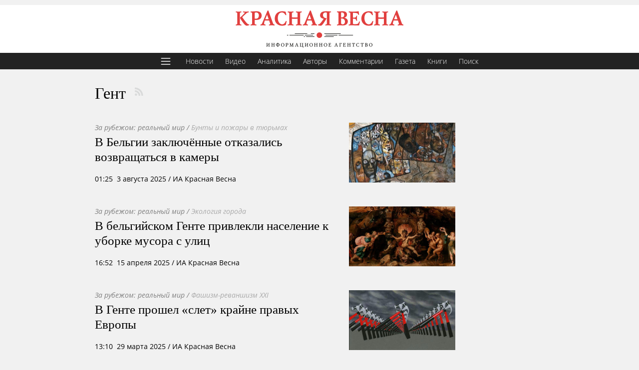

--- FILE ---
content_type: text/html; charset=utf-8
request_url: https://rossaprimavera.ru/feed/gent
body_size: 16493
content:
<!DOCTYPE html>
<title>Гент  | ИА Красная Весна</title>
<meta charset="utf-8">
<meta property="yandex_recommendations_kill" content="1"/>
<meta content="width=device-width, initial-scale=1.0, maximum-scale=1.0, user-scalable=0" name="viewport">
<meta name="description" content="Лента материалов с меткой 'Гент' ">
<meta property="og:locale" content="ru_RU">
<meta property="og:site_name" content="Красная весна">
<meta property="og:image" content="https://rossaprimavera.ru/static/img/wp_logo.png">
<!--<link rel="manifest" href="/webmanifest">-->
<link rel="icon" href="/static/img/favicon.svg" sizes="any" type="image/svg+xml">
<link rel="stylesheet" href="/static/css/style.css?aab">
<link rel="stylesheet" href="/static/css/stretch.css?040a6a422fe1199fc33661975d4e34f1">
<link rel="canonical" href="https://rossaprimavera.ru/feed/gent">
<script>window.yaContextCb=window.yaContextCb||[]</script>
<script src="https://yandex.ru/ads/system/context.js"></script>
<style>
    body {
        --fc: #3c3232;
        --menu-bg: var(--fc);
    }
    a.author {
        color: #000!important;
    }
    .item .meta {
        color: inherit;
        font-size: inherit;
        line-height: inherit;
    }
    .hub_feef .item .meta {
        line-height: inherit;
    }
    @media (max-width: 668px) {
        .feed .hub_feed .item .meta {
            color: inherit;
            font-size: inherit;
            line-height: inherit;
        }
    }
    .feed_header {
        color: #000;
        margin-top: 0;
        margin-bottom: 40px;
        background: none;
        border-radius: 0;
        width: inherit;
        box-shadow: unset;
        max-width: 100%;
        padding: 0;
        font-size: 32px;
        box-sizing: border-box;
    }
</style>
<header class="header classic">
    <a href="/" rel="home" class="logo" title="Главная"><img alt="Главная" src="[data-uri]"></a>
</header>
<ul class="menu top" style="margin-bottom: -1px">
    <li>
        <button id="hamburger">
            <svg style="fill: #fff; width: 24px; height: 24px;" viewBox="0 0 28 28" xmlns="http://www.w3.org/2000/svg"><path d="M3 7C3 6.44771 3.44772 6 4 6H24C24.5523 6 25 6.44771 25 7C25 7.55229 24.5523 8 24 8H4C3.44772 8 3 7.55229 3 7Z"/><path d="M3 14C3 13.4477 3.44772 13 4 13H24C24.5523 13 25 13.4477 25 14C25 14.5523 24.5523 15 24 15H4C3.44772 15 3 14.5523 3 14Z"/><path d="M4 20C3.44772 20 3 20.4477 3 21C3 21.5523 3.44772 22 4 22H24C24.5523 22 25 21.5523 25 21C25 20.4477 24.5523 20 24 20H4Z"/></svg>
        </button>
    </li>
    <li style="margin-left: 6px"><a href="/feed/news" title="Новости">Новости</a></li>
    <li><a href="/feed/video" title="Видео">Видео</a></li>
    <li><a href="/feed/analytics" title="Аналитика">Аналитика</a></li>
    <li><a href="/authors" title="Авторы">Авторы</a></li>
    <li><a href="/feed/comments" title="Комментарии">Комментарии</a></li>
    <!--<li><a href="/feed/online" title="Онлайн">Онлайн</a></li>-->
    <li><a href="/gazeta?utm_source=top_menu" title="Газета">Газета</a></li>
    <li><a href="https://knigi.ecc.ru/" title="Книги">Книги</a></li>
    <li><a href="/search" title="Поиск">Поиск</a></li>
</ul>
<button id="big_menu_button" style="display: none" class="fly_button" type="button" title="Меню" aria-label="Меню" aria-controls="sidebar" aria-expanded="false"></button>

<div class="wrapper feed flex site-width" style="margin-top: 20px">
    <div class="content wide">
        <h1 class="feed_header">Гент <a rel="noopener" target="_blank" href="/rss/gent" class="rss" title="RSS" style="margin-top: 4px;margin-left: 6px;"></a></h1>
        <div class="hub_feed" style="width: 740px; max-width: 100%">
            
            <div class="item flex" style="margin-bottom: 40px; flex-direction: row-reverse; justify-content: space-between">
                <a href="/news/5c10d5c3"><div class="image" style="background-image: url(https://rossaprimavera.ru/static/files/f8880fca944e.jpg)"></div></a>
                
                <div class="text">
                    
                    <div>
                        <a href="/feed/za-rubezhom-realnyy-mir" class="tag wars">За рубежом: реальный мир</a>
                        <span class="tag slash"> / </span> <a href="/feed/bunty-i-pozhary-v-tyurmah" class="tag links">Бунты и пожары в тюрьмах</a>
                    </div>
                    
                    <div class="title" style="line-height: 24px">
                        <a style="font-size: 1.8em" href="/news/5c10d5c3">В Бельгии заключённые отказались возвращаться в камеры</a>
                    </div>
                    <div>
                        <div class="meta" data-ts="1754173513">
    
    <a class="classic_place" href="/feed/gent">Гент, </a><time datetime="2025-08-03T01:25+03:00">01:25&nbsp;&nbsp;3 августа 2025</time><span> <span class="mobidden">/ ИА Красная Весна</span></span>
    
</div>
                        

                    </div>
                </div>
            </div>
            
            
            <div class="item flex" style="margin-bottom: 40px; flex-direction: row-reverse; justify-content: space-between">
                <a href="/news/1b8bca8f"><div class="image" style="background-image: url(https://rossaprimavera.ru/static/files/4192c4ffbca0.jpg)"></div></a>
                
                <div class="text">
                    
                    <div>
                        <a href="/feed/za-rubezhom-realnyy-mir" class="tag wars">За рубежом: реальный мир</a>
                        <span class="tag slash"> / </span> <a href="/feed/ekologiya-goroda" class="tag links">Экология города</a>
                    </div>
                    
                    <div class="title" style="line-height: 24px">
                        <a style="font-size: 1.8em" href="/news/1b8bca8f">В бельгийском Генте привлекли население к уборке мусора с улиц</a>
                    </div>
                    <div>
                        <div class="meta" data-ts="1744725144">
    
    <a class="classic_place" href="/feed/gent">Гент, </a><time datetime="2025-04-15T16:52+03:00">16:52&nbsp;&nbsp;15 апреля 2025</time><span> <span class="mobidden">/ ИА Красная Весна</span></span>
    
</div>
                        

                    </div>
                </div>
            </div>
            
            
            <div class="item flex" style="margin-bottom: 40px; flex-direction: row-reverse; justify-content: space-between">
                <a href="/news/3175b871"><div class="image" style="background-image: url(https://rossaprimavera.ru/static/files/886413ceeb95.jpg)"></div></a>
                
                <div class="text">
                    
                    <div>
                        <a href="/feed/za-rubezhom-realnyy-mir" class="tag wars">За рубежом: реальный мир</a>
                        <span class="tag slash"> / </span> <a href="/feed/fashizm-revanshizm-xxi" class="tag links">Фашизм-реваншизм XXI</a>
                    </div>
                    
                    <div class="title" style="line-height: 24px">
                        <a style="font-size: 1.8em" href="/news/3175b871">В Генте прошел «слет» крайне правых Европы</a>
                    </div>
                    <div>
                        <div class="meta" data-ts="1743243036">
    
    <a class="classic_place" href="/feed/gent">Гент, </a><time datetime="2025-03-29T13:10+03:00">13:10&nbsp;&nbsp;29 марта 2025</time><span> <span class="mobidden">/ ИА Красная Весна</span></span>
    
</div>
                        

                    </div>
                </div>
            </div>
            
            
            <div class="item flex" style="margin-bottom: 40px; flex-direction: row-reverse; justify-content: space-between">
                <a href="/news/fbffbaf4"><div class="image" style="background-image: url(https://rossaprimavera.ru/static/files/b8852f297bf2.jpg)"></div></a>
                
                <div class="text">
                    
                    <div>
                        <a href="/feed/za-rubezhom-realnyy-mir" class="tag wars">За рубежом: реальный мир</a>
                        <span class="tag slash"> / </span> <a href="/feed/novosti-obrazovaniya" class="tag links">Новости образования</a>
                    </div>
                    
                    <div class="title" style="line-height: 24px">
                        <a style="font-size: 1.8em" href="/news/fbffbaf4">Утечка газа произошла в кампусе университета в Брюсселе</a>
                    </div>
                    <div>
                        <div class="meta" data-ts="1741378191">
    
    <a class="classic_place" href="/feed/gent">Гент, </a><time datetime="2025-03-07T23:09+03:00">23:09&nbsp;&nbsp;7 марта 2025</time><span> <span class="mobidden">/ ИА Красная Весна</span></span>
    
</div>
                        

                    </div>
                </div>
            </div>
            
            
            <div class="item flex" style="margin-bottom: 40px; flex-direction: row-reverse; justify-content: space-between">
                <a href="/news/06ba1b88"><div class="image" style="background-image: url(https://rossaprimavera.ru/static/files/14940d67cd05.jpg)"></div></a>
                
                <div class="text">
                    
                    <div>
                        <a href="/feed/ekonomicheskaya-voyna" class="tag wars">Экономическая война</a>
                        <span class="tag slash"> / </span> <a href="/feed/proisshestviya-za-rubezhom" class="tag links">Происшествия за рубежом</a>
                    </div>
                    
                    <div class="title" style="line-height: 24px">
                        <a style="font-size: 1.8em" href="/news/06ba1b88">Coca-Cola объявила о массовом отзыве своей продукции из шести стран Европы</a>
                    </div>
                    <div>
                        <div class="meta" data-ts="1738007888">
    
    <a class="classic_place" href="/feed/gent">Гент, </a><time datetime="2025-01-27T22:58+03:00">22:58&nbsp;&nbsp;27 января 2025</time><span> <span class="mobidden">/ ИА Красная Весна</span></span>
    
</div>
                        

                    </div>
                </div>
            </div>
            
            
            <div class="item flex" style="margin-bottom: 40px; flex-direction: row-reverse; justify-content: space-between">
                <a href="/news/0ea4a6f7"><div class="image" style="background-image: url(https://rossaprimavera.ru/static/files/8f31ad498dd7.jpg)"></div></a>
                
                <div class="text">
                    
                    <div>
                        <a href="/feed/za-rubezhom-realnyy-mir" class="tag wars">За рубежом: реальный мир</a>
                        <span class="tag slash"> / </span> <a href="/feed/muzyka-prostranstva-sobytiya-v-mire-arhitektury" class="tag links">Музыка пространства: события в мире архитектуры</a>
                    </div>
                    
                    <div class="title" style="line-height: 24px">
                        <a style="font-size: 1.8em" href="/news/0ea4a6f7">Завершился конкурс на реконструкцию музея современного искусства в Генте</a>
                    </div>
                    <div>
                        <div class="meta" data-ts="1720365659">
    
    <a class="classic_place" href="/feed/gent">Гент, </a><time datetime="2024-07-07T18:20+03:00">18:20&nbsp;&nbsp;7 июля 2024</time><span> <span class="mobidden">/ ИА Красная Весна</span></span>
    
</div>
                        

                    </div>
                </div>
            </div>
            
            
            <div class="item flex" style="margin-bottom: 40px; flex-direction: row-reverse; justify-content: space-between">
                <a href="/news/c081043e"><div class="image" style="background-image: url(https://upload.wikimedia.org/wikipedia/commons/6/65/Thierry_Baudet_2020.png)"></div></a>
                
                <div class="text">
                    
                    <div>
                        <a href="/feed/politicheskaya-voyna" class="tag wars">Политическая война</a>
                        <span class="tag slash"> / </span> <a href="/feed/predvybornaya-kampaniya-v-niderlandah-2023" class="tag links">Предвыборная кампания в Нидерландах 2023</a>
                    </div>
                    
                    <div class="title" style="line-height: 24px">
                        <a style="font-size: 1.8em" href="/news/c081043e">Партия в Нидерландах приостановит предвыборную деятельность из-за нападения</a>
                    </div>
                    <div>
                        <div class="meta" data-ts="1698436824">
    
    <a class="classic_place" href="/feed/gent">Гент, </a><time datetime="2023-10-27T23:00+03:00">23:00&nbsp;&nbsp;27 октября 2023</time><span> <span class="mobidden">/ ИА Красная Весна</span></span>
    
</div>
                        

                    </div>
                </div>
            </div>
            
            <div style="margin-bottom: 30px" class="feed_ad" id="yandex_rtb_R-A-2405454-1-1"></div>
            <script>
                window.yaContextCb.push(function(){
                    Ya.Context.AdvManager.render({
                        "blockId": "R-A-2405454-1",
                        "renderTo": 'yandex_rtb_R-A-2405454-1-1',
                        pageNumber: 1
                    })
                })
            </script>
            
            
            <div class="item flex" style="margin-bottom: 40px; flex-direction: row-reverse; justify-content: space-between">
                <a href="/news/0f8c072d"><div class="image" style="background-image: url(https://rossaprimavera.ru/static/files/ec961f385d82.jpg)"></div></a>
                
                <div class="text">
                    
                    <div>
                        <a href="/feed/informatsionno-psihologicheskaya-voyna" class="tag wars">Информационно-психологическая война</a>
                        <span class="tag slash"> / </span> <a href="/feed/teoriya-zagovora" class="tag links">Теория заговора</a>
                    </div>
                    
                    <div class="title" style="line-height: 24px">
                        <a style="font-size: 1.8em" href="/news/0f8c072d">На лидера «пророссийской» голландской партии напали в Бельгии</a>
                    </div>
                    <div>
                        <div class="meta" data-ts="1698435196">
    
    <a class="classic_place" href="/feed/gent">Гент, </a><time datetime="2023-10-27T22:33+03:00">22:33&nbsp;&nbsp;27 октября 2023</time><span> <span class="mobidden">/ ИА Красная Весна</span></span>
    
</div>
                        

                    </div>
                </div>
            </div>
            
            
            <div class="item flex" style="margin-bottom: 40px; flex-direction: row-reverse; justify-content: space-between">
                <a href="/news/1267d113"><div class="image" style="background-image: url(https://rossaprimavera.ru/static/files/3f2dac367db0.jpg)"></div></a>
                
                <div class="text">
                    
                    <div>
                        <a href="/feed/za-rubezhom-realnyy-mir" class="tag wars">За рубежом: реальный мир</a>
                        <span class="tag slash"> / </span> <a href="/feed/proisshestviya-za-rubezhom" class="tag links">Происшествия за рубежом</a>
                    </div>
                    
                    <div class="title" style="line-height: 24px">
                        <a style="font-size: 1.8em" href="/news/1267d113">В Бельгии нашли ядовитых змей в автобусе</a>
                    </div>
                    <div>
                        <div class="meta" data-ts="1697118204">
    
    <a class="classic_place" href="/feed/gent">Гент, </a><time datetime="2023-10-12T16:43+03:00">16:43&nbsp;&nbsp;12 октября 2023</time><span> <span class="mobidden">/ ИА Красная Весна</span></span>
    
</div>
                        

                    </div>
                </div>
            </div>
            
            
            <div class="item flex" style="margin-bottom: 40px; flex-direction: row-reverse; justify-content: space-between">
                <a href="/news/f568484b"><div class="image" style="background-image: url(https://rossaprimavera.ru/static/files/dbb390d63950.jpg)"></div></a>
                
                <div class="text">
                    
                    <div>
                        <a href="/feed/ekonomicheskaya-voyna" class="tag wars">Экономическая война</a>
                        <span class="tag slash"> / </span> <a href="/feed/bednost-v-es" class="tag links">Бедность в ЕС</a>
                    </div>
                    
                    <div class="title" style="line-height: 24px">
                        <a style="font-size: 1.8em" href="/news/f568484b">В Бельгии запросили поправки в закон, чтобы справиться со скваттерами</a>
                    </div>
                    <div>
                        <div class="meta" data-ts="1695825530">
    
    <a class="classic_place" href="/feed/gent">Гент, </a><time datetime="2023-09-27T17:38+03:00">17:38&nbsp;&nbsp;27 сентября 2023</time><span> <span class="mobidden">/ ИА Красная Весна</span></span>
    
</div>
                        

                    </div>
                </div>
            </div>
            
            
            <div class="item flex" style="margin-bottom: 40px; flex-direction: row-reverse; justify-content: space-between">
                <a href="/news/96718eb6"><div class="image" style="background-image: url(https://rossaprimavera.ru/static/files/675793b8a2e8.jpg)"></div></a>
                
                <div class="text">
                    
                    <div>
                        <a href="/feed/mir-sporta" class="tag wars">Мир спорта</a>
                        <span class="tag slash"> / </span> <a href="/feed/voleybol" class="tag links">Волейбол</a>
                    </div>
                    
                    <div class="title" style="line-height: 24px">
                        <a style="font-size: 1.8em" href="/news/96718eb6">Сербские волейболистки обыграли Венгрию на первенстве Европы</a>
                    </div>
                    <div>
                        <div class="meta" data-ts="1692857943">
    
    <a class="classic_place" href="/feed/gent">Гент, </a><time datetime="2023-08-24T09:19+03:00">09:19&nbsp;&nbsp;24 августа 2023</time><span> <span class="mobidden">/ ИА Красная Весна</span></span>
    
</div>
                        

                    </div>
                </div>
            </div>
            
            
            <div class="item flex" style="margin-bottom: 40px; flex-direction: row-reverse; justify-content: space-between">
                <a href="/news/66d3adfe"><div class="image" style="background-image: url(https://rossaprimavera.ru/static/files/b9194e83ba23.jpg)"></div></a>
                
                <div class="text">
                    
                    <div>
                        <a href="/feed/mir-sporta" class="tag wars">Мир спорта</a>
                        <span class="tag slash"> / </span> <a href="/feed/voleybol" class="tag links">Волейбол</a>
                    </div>
                    
                    <div class="title" style="line-height: 24px">
                        <a style="font-size: 1.8em" href="/news/66d3adfe">Польские волейболистки обыграли Бельгию на первенстве Европы</a>
                    </div>
                    <div>
                        <div class="meta" data-ts="1692734796">
    
    <a class="classic_place" href="/feed/gent">Гент, </a><time datetime="2023-08-22T23:06+03:00">23:06&nbsp;&nbsp;22 августа 2023</time><span> <span class="mobidden">/ ИА Красная Весна</span></span>
    
</div>
                        

                    </div>
                </div>
            </div>
            
            
            <div class="item flex" style="margin-bottom: 40px; flex-direction: row-reverse; justify-content: space-between">
                <a href="/news/2225fb0a"><div class="image" style="background-image: url(https://rossaprimavera.ru/static/files/b9194e83ba23.jpg)"></div></a>
                
                <div class="text">
                    
                    <div>
                        <a href="/feed/mir-sporta" class="tag wars">Мир спорта</a>
                        <span class="tag slash"> / </span> <a href="/feed/voleybol" class="tag links">Волейбол</a>
                    </div>
                    
                    <div class="title" style="line-height: 24px">
                        <a style="font-size: 1.8em" href="/news/2225fb0a">Словенские волейболистки обыграла Венгрию на чемпионате Европы</a>
                    </div>
                    <div>
                        <div class="meta" data-ts="1692733500">
    
    <a class="classic_place" href="/feed/gent">Гент, </a><time datetime="2023-08-22T22:45+03:00">22:45&nbsp;&nbsp;22 августа 2023</time><span> <span class="mobidden">/ ИА Красная Весна</span></span>
    
</div>
                        

                    </div>
                </div>
            </div>
            
            
            <div class="item flex" style="margin-bottom: 40px; flex-direction: row-reverse; justify-content: space-between">
                <a href="/news/9838ffbb"><div class="image" style="background-image: url(https://rossaprimavera.ru/static/files/70fbda3423a9.jpg)"></div></a>
                
                <div class="text">
                    
                    <div>
                        <a href="/feed/mir-sporta" class="tag wars">Мир спорта</a>
                        <span class="tag slash"> / </span> <a href="/feed/voleybol" class="tag links">Волейбол</a>
                    </div>
                    
                    <div class="title" style="line-height: 24px">
                        <a style="font-size: 1.8em" href="/news/9838ffbb">Сербия обыграла Польшу на женском ЧЕ по волейболу</a>
                    </div>
                    <div>
                        <div class="meta" data-ts="1692681697">
    
    <a class="classic_place" href="/feed/gent">Гент, </a><time datetime="2023-08-22T08:21+03:00">08:21&nbsp;&nbsp;22 августа 2023</time><span> <span class="mobidden">/ ИА Красная Весна</span></span>
    
</div>
                        

                    </div>
                </div>
            </div>
            
            
            <div class="item flex" style="margin-bottom: 40px; flex-direction: row-reverse; justify-content: space-between">
                <a href="/news/22fc6dc3"><div class="image" style="background-image: url(https://rossaprimavera.ru/static/files/86fd5269dd77.jpg)"></div></a>
                
                <div class="text">
                    
                    <div>
                        <a href="/feed/mir-sporta" class="tag wars">Мир спорта</a>
                        <span class="tag slash"> / </span> <a href="/feed/voleybol" class="tag links">Волейбол</a>
                    </div>
                    
                    <div class="title" style="line-height: 24px">
                        <a style="font-size: 1.8em" href="/news/22fc6dc3">Сербки разгромили украинок на чемпионате Европы по волейболу</a>
                    </div>
                    <div>
                        <div class="meta" data-ts="1692386375">
    
    <a class="classic_place" href="/feed/gent">Гент, </a><time datetime="2023-08-18T22:19+03:00">22:19&nbsp;&nbsp;18 августа 2023</time><span> <span class="mobidden">/ ИА Красная Весна</span></span>
    
</div>
                        

                    </div>
                </div>
            </div>
            
            
            <div class="item flex" style="margin-bottom: 40px; flex-direction: row-reverse; justify-content: space-between">
                <a href="/news/20ef09c4"><div class="image" style="background-image: url(https://rossaprimavera.ru/static/files/c6613b938203.jpg)"></div></a>
                
                <div class="text">
                    
                    <div>
                        <a href="/feed/za-rubezhom-realnyy-mir" class="tag wars">За рубежом: реальный мир</a>
                        <span class="tag slash"> / </span> <a href="/feed/ekologiya-problemy-realnye-i-mnimye" class="tag links">Экология — проблемы реальные и мнимые</a>
                    </div>
                    
                    <div class="title" style="line-height: 24px">
                        <a style="font-size: 1.8em" href="/news/20ef09c4">250 жителей Гента прыгнули в воду, чтобы привлечь внимание к качеству воды</a>
                    </div>
                    <div>
                        <div class="meta" data-ts="1688925666">
    
    <a class="classic_place" href="/feed/gent">Гент, </a><time datetime="2023-07-09T21:01+03:00">21:01&nbsp;&nbsp;9 июля 2023</time><span> <span class="mobidden">/ ИА Красная Весна</span></span>
    
</div>
                        

                    </div>
                </div>
            </div>
            
            <div style="margin-bottom: 30px" class="feed_ad" id="yandex_rtb_R-A-2405454-1-2"></div>
            <script>
                window.yaContextCb.push(function(){
                    Ya.Context.AdvManager.render({
                        "blockId": "R-A-2405454-1",
                        "renderTo": 'yandex_rtb_R-A-2405454-1-2',
                        pageNumber: 2
                    })
                })
            </script>
            
            
            <div class="item flex" style="margin-bottom: 40px; flex-direction: row-reverse; justify-content: space-between">
                <a href="/news/9b620943"><div class="image" style="background-image: url(https://rossaprimavera.ru/static/files/df4dc1bb147b.jpg)"></div></a>
                
                <div class="text">
                    
                    <div>
                        <a href="/feed/ekonomicheskaya-voyna" class="tag wars">Экономическая война</a>
                        <span class="tag slash"> / </span> <a href="/feed/munitsipalnyy-transport" class="tag links">Муниципальный транспорт</a>
                    </div>
                    
                    <div class="title" style="line-height: 24px">
                        <a style="font-size: 1.8em" href="/news/9b620943">В Бельгии сотрудникам больницы запретили приезжать на работу на автомобиле</a>
                    </div>
                    <div>
                        <div class="meta" data-ts="1686209209">
    
    <a class="classic_place" href="/feed/gent">Гент, </a><time datetime="2023-06-08T10:26+03:00">10:26&nbsp;&nbsp;8 июня 2023</time><span> <span class="mobidden">/ ИА Красная Весна</span></span>
    
</div>
                        

                    </div>
                </div>
            </div>
            
            
            <div class="item flex" style="margin-bottom: 40px; flex-direction: row-reverse; justify-content: space-between">
                <a href="/news/1794d8bf"><div class="image" style="background-image: url(https://rossaprimavera.ru/static/files/b35c03a05345.jpg)"></div></a>
                
                <div class="text">
                    
                    <div>
                        <a href="/feed/mir-sporta" class="tag wars">Мир спорта</a>
                        <span class="tag slash"> / </span> <a href="/feed/futbol-evrokubki" class="tag links">Футбол: еврокубки</a>
                    </div>
                    
                    <div class="title" style="line-height: 24px">
                        <a style="font-size: 1.8em" href="/news/1794d8bf">«Гент» и «Вест Хэм» оставили открытым вопрос о полуфиналисте ЛК</a>
                    </div>
                    <div>
                        <div class="meta" data-ts="1681412702">
    
    <a class="classic_place" href="/feed/gent">Гент, </a><time datetime="2023-04-13T22:05+03:00">22:05&nbsp;&nbsp;13 апреля 2023</time><span> <span class="mobidden">/ ИА Красная Весна</span></span>
    
</div>
                        

                    </div>
                </div>
            </div>
            
            
            <div class="item flex" style="margin-bottom: 40px; flex-direction: row-reverse; justify-content: space-between">
                <a href="/news/b9365997"><div class="image" style="background-image: url(https://rossaprimavera.ru/static/files/c3ca62bc0f2f.jpg)"></div></a>
                
                <div class="text">
                    
                    <div>
                        <a href="/feed/za-rubezhom-realnyy-mir" class="tag wars">За рубежом: реальный мир</a>
                        <span class="tag slash"> / </span> <a href="/feed/munitsipalnyy-transport" class="tag links">Муниципальный транспорт</a>
                    </div>
                    
                    <div class="title" style="line-height: 24px">
                        <a style="font-size: 1.8em" href="/news/b9365997">Бельгийский Гент ищет способ упорядочить парковку скутеров и велосипедов</a>
                    </div>
                    <div>
                        <div class="meta" data-ts="1679224539">
    
    <a class="classic_place" href="/feed/gent">Гент, </a><time datetime="2023-03-19T14:15+03:00">14:15&nbsp;&nbsp;19 марта 2023</time><span> <span class="mobidden">/ ИА Красная Весна</span></span>
    
</div>
                        

                    </div>
                </div>
            </div>
            
            
            <div class="item flex" style="margin-bottom: 40px; flex-direction: row-reverse; justify-content: space-between">
                <a href="/news/15b5f7e6"><div class="image" style="background-image: url(https://rossaprimavera.ru/static/files/d3e2fb961687.jpg)"></div></a>
                
                <div class="text">
                    
                    <div>
                        <a href="/feed/mir-sporta" class="tag wars">Мир спорта</a>
                        <span class="tag slash"> / </span> <a href="/feed/futbol-evrokubki" class="tag links">Футбол: еврокубки</a>
                    </div>
                    
                    <div class="title" style="line-height: 24px">
                        <a style="font-size: 1.8em" href="/news/15b5f7e6">«Карабах» проиграл «Генту» по пенальти и вылетел из Лиги конференций</a>
                    </div>
                    <div>
                        <div class="meta" data-ts="1677193481">
    
    <a class="classic_place" href="/feed/gent">Гент, </a><time datetime="2023-02-24T02:04+03:00">02:04&nbsp;&nbsp;24 февраля 2023</time><span> <span class="mobidden">/ ИА Красная Весна</span></span>
    
</div>
                        

                    </div>
                </div>
            </div>
            
            
            <div class="item flex" style="margin-bottom: 40px; flex-direction: row-reverse; justify-content: space-between">
                <a href="/news/626ddb14"><div class="image" style="background-image: url(https://rossaprimavera.ru/static/files/d3e2fb961687.jpg)"></div></a>
                
                <div class="text">
                    
                    <div>
                        <a href="/feed/mir-sporta" class="tag wars">Мир спорта</a>
                        <span class="tag slash"> / </span> <a href="/feed/futbol-evrokubki" class="tag links">Футбол: еврокубки</a>
                    </div>
                    
                    <div class="title" style="line-height: 24px">
                        <a style="font-size: 1.8em" href="/news/626ddb14">«Гент» примет «Карабах» в ответном матче 1/16 финала Лиги конференций</a>
                    </div>
                    <div>
                        <div class="meta" data-ts="1677137923">
    
    <a class="classic_place" href="/feed/gent">Гент, </a><time datetime="2023-02-23T10:38+03:00">10:38&nbsp;&nbsp;23 февраля 2023</time><span> <span class="mobidden">/ ИА Красная Весна</span></span>
    
</div>
                        

                    </div>
                </div>
            </div>
            
            
            <div class="item flex" style="margin-bottom: 40px; flex-direction: row-reverse; justify-content: space-between">
                <a href="/news/b8d1b25b"><div class="image" style="background-image: url(https://rossaprimavera.ru/static/files/9d5999345315.jpg)"></div></a>
                
                <div class="text">
                    
                    <div>
                        <a href="/feed/za-rubezhom-realnyy-mir" class="tag wars">За рубежом: реальный мир</a>
                        <span class="tag slash"> / </span> <a href="/feed/festival" class="tag links">Фестиваль</a>
                    </div>
                    
                    <div class="title" style="line-height: 24px">
                        <a style="font-size: 1.8em" href="/news/b8d1b25b">Кинофестиваль в Генте начал отмечать юбилей</a>
                    </div>
                    <div>
                        <div class="meta" data-ts="1674694632">
    
    <a class="classic_place" href="/feed/gent">Гент, </a><time datetime="2023-01-26T03:57+03:00">03:57&nbsp;&nbsp;26 января 2023</time><span> <span class="mobidden">/ ИА Красная Весна</span></span>
    
</div>
                        

                    </div>
                </div>
            </div>
            
            
            <div class="item flex" style="margin-bottom: 40px; flex-direction: row-reverse; justify-content: space-between">
                <a href="/news/fbfa933f"><div class="image" style="background-image: url(https://rossaprimavera.ru/static/files/ba2611bf32d2.jpg)"></div></a>
                
                <div class="text">
                    
                    <div>
                        <a href="/feed/za-rubezhom-realnyy-mir" class="tag wars">За рубежом: реальный мир</a>
                        <span class="tag slash"> / </span> <a href="/feed/muzyka-prostranstva-sobytiya-v-mire-arhitektury" class="tag links">Музыка пространства: события в мире архитектуры</a>
                    </div>
                    
                    <div class="title" style="line-height: 24px">
                        <a style="font-size: 1.8em" href="/news/fbfa933f">Новое крыло музея в Генте в Бельгии построят из переработанных отходов</a>
                    </div>
                    <div>
                        <div class="meta" data-ts="1674160336">
    
    <a class="classic_place" href="/feed/gent">Гент, </a><time datetime="2023-01-19T23:32+03:00">23:32&nbsp;&nbsp;19 января 2023</time><span> <span class="mobidden">/ ИА Красная Весна</span></span>
    
</div>
                        

                    </div>
                </div>
            </div>
            
            
            <div class="item flex" style="margin-bottom: 40px; flex-direction: row-reverse; justify-content: space-between">
                <a href="/news/0adb3653"><div class="image" style="background-image: url(https://rossaprimavera.ru/static/files/8f034b76952d.jpg)"></div></a>
                
                <div class="text">
                    
                    <div>
                        <a href="/feed/sotsialnaya-voyna" class="tag wars">Социальная война</a>
                        <span class="tag slash"> / </span> <a href="/feed/migranty-v-evrope-i-mire" class="tag links">Мигранты в Европе и мире</a>
                    </div>
                    
                    <div class="title" style="line-height: 24px">
                        <a style="font-size: 1.8em" href="/news/0adb3653">В Бельгии попросили правительство скорректировать миграционную политику</a>
                    </div>
                    <div>
                        <div class="meta" data-ts="1673196698">
    
    <a class="classic_place" href="/feed/gent">Гент, </a><time datetime="2023-01-08T19:51+03:00">19:51&nbsp;&nbsp;8 января 2023</time><span> <span class="mobidden">/ ИА Красная Весна</span></span>
    
</div>
                        

                    </div>
                </div>
            </div>
            
            
            <div class="item flex" style="margin-bottom: 40px; flex-direction: row-reverse; justify-content: space-between">
                <a href="/news/66a26b37"><div class="image" style="background-image: url(https://rossaprimavera.ru/static/files/107fb136b93c.jpg)"></div></a>
                
                <div class="text">
                    
                    <div>
                        <a href="/feed/ekonomicheskaya-voyna" class="tag wars">Экономическая война</a>
                        <span class="tag slash"> / </span> <a href="/feed/ekonomicheskie-posledstviya-koronavirusa-v-mire" class="tag links">Экономические последствия коронавируса в мире</a>
                    </div>
                    
                    <div class="title" style="line-height: 24px">
                        <a style="font-size: 1.8em" href="/news/66a26b37">В бельгийском Генте отели сообщили о преодолении последствий пандемии</a>
                    </div>
                    <div>
                        <div class="meta" data-ts="1671454816">
    
    <a class="classic_place" href="/feed/gent">Гент, </a><time datetime="2022-12-19T16:00+03:00">16:00&nbsp;&nbsp;19 декабря 2022</time><span> <span class="mobidden">/ ИА Красная Весна</span></span>
    
</div>
                        

                    </div>
                </div>
            </div>
            
            
        </div>
        <div class="pager"> <span class="page_num">1</span> <a href="?page=2" rel="next" class="page_num">Раньше ></a></div>
    </div>
    <!--<div class="sidebar">-->
        <!--<ul class="wars_list">
    <li><a href="/feed/article/politicheskaya-voyna">Политическая война</a><span class="counter"></span></li>
    <li><a href="/feed/article/ekonomicheskaya-voyna">Экономическая война</a><span class="counter"></span></li>
    <li><a href="/feed/article/informatsionno-psihologicheskaya-voyna">Информационно-психологическая война</a><span class="counter"></span></li>
    <li><a href="/feed/article/klassicheskaya-voyna">Классическая война</a><span class="counter"></span></li>
    <li><a href="/feed/article/sotsialnaya-voyna">Социальная война</a><span class="counter"></span></li>
    <li><a href="/feed/article/miroustroitelnaya-voyna">Мироустроительная война</a><span class="counter"></span></li>
    <li><a href="/feed/article/diffuznye-separatistskie-voyny">Диффузные сепаратистские войны</a><span class="counter"></span></li>
    <li><a href="/feed/article/kulturnaya-voyna">Культурная война</a><span class="counter"></span></li>
    <li><a href="/feed/article/metafizicheskaya-voyna">Метафизическая война</a><span class="counter"></span></li>
    <li><a href="/feed/article/voyna-idey">Война идей</a><span class="counter"></span></li>
    <li><a href="/feed/article/voyna-s-istoriey">Война с историей</a><span class="counter"></span></li>
    <li><a href="/feed/article/kontseptualnaya-voyna">Концептуальная война</a><span class="counter"></span></li>
    <li><a href="/feed/article/realnaya-rossiya">Реальная Россия</a><span class="counter"></span></li>
    <li><a href="/feed/article/issledovaniya-sotsialnyh-struktur">Исследования социальных структур</a><span class="counter"></span></li>
    <li><a href="/feed/article/kolonka-glavnogo-redaktora">Колонка главного редактора</a><span class="counter"></span></li>
    <li><a href="/feed/article/nasha-voyna">Наша война</a><span class="counter"></span></li>
    <li><a href="/feed/article/chrezvychaynyy-slet-suti-vremeni-v-aleksandrovskom-21-dekabrya-2013-goda">Чрезвычайный слёт «Сути времени» в Александровском 21 декабря 2013 года</a><span class="counter"></span></li>
    <li><a href="/feed/article/chrezvychaynyy-slet-suti-vremeni-v-aleksandrovskom-2-marta-2014-goda">Чрезвычайный слёт «Сути времени» в Александровском 2 марта 2014 года</a><span class="counter"></span></li>
    <li><a href="/feed/article/rezultaty-oprosa-aksio-4">Результаты опроса АКСИО-4</a><span class="counter"></span></li>
    <li><a href="/feed/article/ii-sezd-rvs">II съезд РВС</a><span class="counter"></span></li>
    <li><a href="/feed/article/rezultaty-oprosa-aksio-6">Результаты опроса АКСИО-6</a><span class="counter"></span></li>
    <li><a href="/feed/article/mobilizatsiya">Мобилизация</a><span class="counter"></span></li>
    <li><a href="/feed/article/missii-suti-vremeni-v-donetske-3-goda">Миссии «Сути времени» в Донецке — 3 года!</a><span class="counter"></span></li>
    <li><a href="/feed/article/voyna-s-ran">Война с РАН</a><span class="counter"></span></li>
    <li><a href="/feed/article/voyna-s-semey-i-detstvom">Война с семьей и детством</a><span class="counter"></span></li>
    <li><a href="/feed/article/ukraina-hronika-banderovskogo-myatezha">Украина. Хроника бандеровского мятежа</a><span class="counter"></span></li>
    <li><a href="/feed/article/torzhestvennoe-zasedanie-aktiva-suti-vremeni-posvyashchennoe-100-letiyu-velikoy-oktyabrskoy-sotsialisticheskoy-revolyutsii">Торжественное заседание актива «Сути времени», посвященное 100-летию Великой Октябрьской социалистической революции</a><span class="counter"></span></li>
    <li><a href="/feed/article/zasedanie-kluba-sofiya-5-noyabrya-2017-goda">Заседание клуба «София» 5 ноября 2017 года</a><span class="counter"></span></li>
    <li><a href="/feed/article/svodki-s-teatra-voennyh-deystviy">Сводки с театра военных действий</a><span class="counter"></span></li>
    <li><a href="/feed/article/miting-5-noyabrya">Митинг 5 ноября</a><span class="counter"></span></li>
    <li><a href="/feed/article/sergeyu-kurginyanu-ot-chitateley-gazety-pozdravleniya-s-yubileem">Сергею Кургиняну от читателей газеты — поздравления с юбилеем</a><span class="counter"></span></li>
    <li><a href="/feed/article/voyna-s-obrazovaniem">Война с образованием</a><span class="counter"></span></li>
</ul>-->
    <!--</div>-->
</div>
<!-- Yandex.RTB R-A-2405454-10 -->
<script>
    window.yaContextCb.push(()=>{
        Ya.Context.AdvManager.render({
            "blockId": "R-A-2405454-10",
            "type": "floorAd",
            "platform": "touch"
        })
    })

    //    <!-- Yandex.RTB R-A-2405454-11 -->
    window.yaContextCb.push(()=>{
        Ya.Context.AdvManager.render({
            "blockId": "R-A-2405454-11",
            "type": "floorAd",
            "platform": "desktop"
        })
    })
    setTimeout(function() {
        document.querySelectorAll('body > div').forEach(function (el) {
            if (el.style && el.style['z-index']) {
                console.log(el.style['z-index'])
                el.style['z-index'] = 19
                console.log(el.style['z-index'])

            }
        })
    }, 5000)
</script>
<footer style="background: #222; color: #fff; margin-top: 40px; padding: 20px; position: relative; z-index: 20; text-align: left;" class="classic">
    <div style="margin: auto; max-width: 1140px">
        <p style="margin-top: 20px">2026 © ИА Красная Весна</p>
        <p>Свидетельства о регистрации СМИ:<br>
        • ЭЛ № ФС 77-84377 от 16.01.2023<br>
        • ИА № ФС 77-67948 от 6.12.2016<br>
        выданы Федеральной службой по надзору в сфере связи, информационных технологий и массовых коммуникаций (Роскомнадзор).</p>
        <p>Настоящий ресурс содержит материалы 18+</p>
        <a style="color:#fff; text-decoration: underline" href="/about">О редакции и правовая информация</a>
        <div id="footer_miss" class="misspelling" style="color: #fff" hidden>Нашли ошибку? Выделите ее, <br class="mobonly">нажмите <a href="javascript:send_miss()" style="color: #fff; text-decoration: underline">СЮДА</a> или CTRL+ENTER</div>
            <p style="margin-top: 20px"><a href="https://www.liveinternet.ru/click" target="_blank"><img src="https://counter.yadro.ru/logo?45.6" title="LiveInternet" alt="" style="min-width: initial; border:0" width="31" height="31"/></a></p>
    </div>
</footer>
<noscript><div><img src="https://top-fwz1.mail.ru/counter?id=2955247;js=na" style="position:absolute;left:-9999px;" alt="Top.Mail.Ru" /></div></noscript>
<script>
    var _tmr = window._tmr || (window._tmr = []);
    _tmr.push({id: "2955247", type: "pageView", start: (new Date()).getTime()});
    (function (d, w, id) {
        if (d.getElementById(id)) return;
        var ts = d.createElement("script"); ts.type = "text/javascript"; ts.async = true; ts.id = id;
        ts.src = "https://top-fwz1.mail.ru/js/code.js";
        var f = function () {var s = d.getElementsByTagName("script")[0]; s.parentNode.insertBefore(ts, s);};
        if (w.opera == "[object Opera]") { d.addEventListener("DOMContentLoaded", f, false); } else { f(); }
    })(document, window, "tmr-code");
<!-- /Top.Mail.Ru counter -->

(function (m, e, t, r, i, k, a) {
        m[i] = m[i] || function () {
            (m[i].a = m[i].a || []).push(arguments)
        };
        m[i].l = 1 * new Date();
        k = e.createElement(t), a = e.getElementsByTagName(t)[0], k.async = 1, k.src = r, a.parentNode.insertBefore(k, a)
    })
    (window, document, "script", "https://mc.yandex.ru/metrika/tag.js", "ym");

    ym(24046864, "init", {
        clickmap: true,
        trackLinks: true,
        accurateTrackBounce: true,
        webvisor: false
    });

                // LiveInternet counter
    new Image().src = "https://counter.yadro.ru/hit?r"+
        escape(document.referrer)+((typeof(screen)=="undefined")?"":
            ";s"+screen.width+"*"+screen.height+"*"+(screen.colorDepth?
            screen.colorDepth:screen.pixelDepth))+";u"+escape(document.URL)+
        ";h"+escape(document.title.substring(0,150))+
        ";"+Math.random();
                //LiveInternet-->

</script>
<!-- Google tag (gtag.js) -->
<script async src="https://www.googletagmanager.com/gtag/js?id=G-WJ0X52JZK3"></script>
<script>
    window.dataLayer = window.dataLayer || [];
    function gtag(){dataLayer.push(arguments);}
    gtag('js', new Date());

    gtag('config', 'G-WJ0X52JZK3');
</script>

<div id="menu_background"></div>
<div id="big_menu" hidden>
    <div id="users_info" style="font-size: 24px;padding: 20px;display: flex;align-items: center;margin-top: 40px;padding-top: 0">

        <div id="userpic" style="width: 64px; height: 64px; float: left; margin-right: 10px;">
            <svg version="1.1" xmlns="http://www.w3.org/2000/svg" xmlns:xlink="http://www.w3.org/1999/xlink" width="64px" height="64px" viewBox="0,0,256,256"><g fill="#8b8b8b" fill-rule="nonzero" stroke="none" stroke-width="1" stroke-linecap="butt" stroke-linejoin="miter" stroke-miterlimit="10" stroke-dasharray="" stroke-dashoffset="0" font-family="none" font-weight="none" font-size="none" text-anchor="none" style="mix-blend-mode: normal"><g transform="scale(5.12,5.12)"><path d="M41,4h-32c-2.76,0 -5,2.24 -5,5v32c0,2.03 1.22,3.79 2.96,4.57c0.62,0.27 1.31,0.43 2.04,0.43h32c0.73,0 1.42,-0.16 2.04,-0.43c1.74,-0.78 2.96,-2.54 2.96,-4.57v-32c0,-2.76 -2.24,-5 -5,-5zM20.87,34.44c0.17,-1.34 0.09,-2.23 0.09,-3.49c-0.63,-0.36 -1.8,-2.41 -1.98,-4.11c-0.45,0 -1.26,-0.45 -1.44,-2.33c-0.18,-0.98 0.36,-1.52 0.63,-1.7c-1.62,-6.17 -0.72,-11.63 6.74,-11.81c1.89,0 3.33,0.54 3.78,1.52c5.48,0.72 3.86,8.05 3.05,10.38c0.27,0.18 0.72,0.72 0.63,1.7c-0.18,1.79 -0.99,2.33 -1.44,2.33c-0.18,1.79 -1.26,3.75 -1.89,4.11c0,1.17 0,2.15 0.09,3.49c1.46,3.76 10.52,2.95 11.74,9.47h-31.74c1.23,-6.52 10.37,-5.72 11.74,-9.56z"></path></g></g></svg>
        </div>
        <div id="login_btns">
            <p style="margin-top: 0"><a id="login" style="color: #a3333d;padding: 0;" href="javascript:login()">Войти</a></p>
        </div>
    </div>
    <div style="font-size: 24px; padding: 20px; margin-top: 40px; padding-top: 0">Новости</div>
    <div class="relevant" style="padding: 20px; margin-top: 0; padding-top: 0">
        <div class="hub_feed" style="padding-right: 0">
    <div class="item">
        <div class="meta"><span class=""></span> <span class="tag">07:08&nbsp;&nbsp;24 января 2026 г.</span> </div>
        <div class="title">
            <a href="/news/13251c68" >Сыгран восьмой тур международного шахматного турнира в Бразилии</a>
        </div>
    </div>
    <div class="item">
        <div class="meta"><span class=""></span> <span class="tag">06:50&nbsp;&nbsp;24 января 2026 г.</span> </div>
        <div class="title">
            <a href="/news/609d3a2b" >Сыгран пятый тур чемпионата Израиля по шахматам</a>
        </div>
    </div>
    <div class="item">
        <div class="meta"><span class=""></span> <span class="tag">06:48&nbsp;&nbsp;24 января 2026 г.</span> </div>
        <div class="title">
            <a href="/news/3cb31ac1" >Власти США задумались о морской блокаде Кубы для остановки поставок нефти</a>
        </div>
    </div>
    <div class="item">
        <div class="meta"><span class=""></span> <span class="tag">06:47&nbsp;&nbsp;24 января 2026 г.</span> </div>
        <div class="title">
            <a href="/news/e205bb15" >Сыгран седьмой тур международного шахматного турнира в Белоруссии</a>
        </div>
    </div>
    <div class="item">
        <div class="meta"><span class=""></span> <span class="tag">06:43&nbsp;&nbsp;24 января 2026 г.</span> </div>
        <div class="title">
            <a href="/news/640ff48f" >Сыгран шестой тур шахматного супертурнира в Вейк-ан-Зее</a>
        </div>
    </div>
    <div class="item">
        <div class="meta"><span class=""></span> <span class="tag">06:35&nbsp;&nbsp;24 января 2026 г.</span> </div>
        <div class="title">
            <a href="/news/15cf7c26" >Завершился международный шахматный турнир в Омане</a>
        </div>
    </div>
    <div class="item">
        <div class="meta"><span class=""></span> <span class="tag">06:29&nbsp;&nbsp;24 января 2026 г.</span> </div>
        <div class="title">
            <a href="/news/94ffe462" >Завершился чемпионат Брянской области по шахматам среди женщин</a>
        </div>
    </div>
</div>
    </div>
    <div class="social" style="padding: 20px;margin-top: 20px; text-align: center">
        <a rel="noopener" target="_blank" href="/rss" class="rss" title="RSS">rss</a>
        <a rel="noopener" target="_blank" href="https://zen.yandex.ru/rossaprimavera.ru" class="dz" title="Дзен">Дзен</a>
        <a rel="noopener" target="_blank" href="https://vk.com/rossaprimaveraru" class="vk" title="ВКонтакте">ВК</a>
        <a rel="noopener" target="_blank" href="https://twitter.com/rossaprimavera" class="tw" title="Twitter">Twitter</a>
        <a rel="noopener" target="_blank" href="https://t.me/ia_rossa" class="tg" title="Telegram">Telegram</a>
        <a rel="noopener" target="_blank" href="https://www.youtube.com/channel/UCWPEJ9Y7rr12QY8aDZF2dVQ/videos" class="yt" title="Youtube">Youtube</a>
    </div>
    <div style="padding: 0 20px 20px;">
        <!--<p><b>Шрифт:</b></p>-->
        <!--<p><label id="font_serif_label" for="font_serif"><input type="checkbox" id="font_serif" onchange="font_serif(1);" autocomplete="off"> С засечками</label></p>-->
        <!--<p><label id="font_300_label" for="font_300"><input type="radio" id="font_300" name="font_weight" onchange="font_weight(300, 1);" autocomplete="off"> Тонкий</label><label id="font_400_label" for="font_400"><input type="radio" id="font_400" name="font_weight"  onchange="font_weight(400, 1);" autocomplete="off"> Толстый</label></p>-->
        <!--<p><label id="font_small_label" for="font_small"><input type="radio" name="font_size" id="font_small" onchange="font_size('small', 1)" autocomplete="off"> Мелкий </label><label id="font_big_label" for="font_big"><input type="radio" name="font_size" id="font_big" onchange="font_size('big', 1)" autocomplete="off"> Крупный</label></p>-->

        <!--<p><b>Оформление:</b></p>-->
        <!--<p>-->
            <!--<label id="classic_theme_label" for="classic_theme"><input type="radio" id="classic_theme" onchange="classic_theme(1);" autocomplete="off"> Классическая тема <br></label>-->
            <!--<label id="light_theme_label" for="light_theme"><input type="radio" id="light_theme" onchange="light_theme(1);" autocomplete="off"> Светлая тема <br></label>-->
            <!--<label id="night_theme_label" for="night_theme"><input type="radio" id="night_theme" onchange="night_theme(1);" autocomplete="off"> Ночная тема </label>-->
        <!--</p>-->

        <p class="centred">© 2020 ИА Красная Весна</p>
        <p class="centred">Свидетельства о регистрации СМИ:</p>
        <p><b>ЭЛ № ФС 77-84377</b> от 16 января 2023 года, выдано Федеральной службой по надзору в сфере связи, информационных технологий и массовых коммуникаций (Роскомнадзор),</p>
        <p><b>ИА № ФС 77-67948</b> от 6 декабря 2016 года, выдано Федеральной службой по надзору в сфере связи, информационных технологий и массовых коммуникаций (Роскомнадзор).</p>
        <p>Настоящий ресурс содержит материалы 18+</p>
        <p><a style="color: #a3333d;" href="/about">О редакции</a></p>
        <p><br></p>
    </div>
</div>
<script src="/static/js/art.js?5b1b5d3abab510581cecef2c1dcf59e5" defer async></script>

